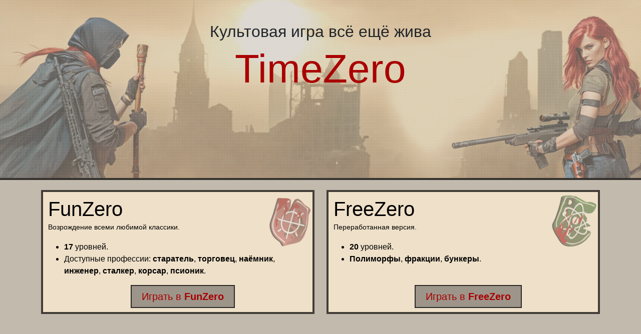

--- FILE ---
content_type: text/html; charset=utf-8
request_url: https://timezero.ru/
body_size: 2184
content:
<!doctype html>
<html lang="ru">
<head>
    <meta charset="utf-8">
    <meta name="viewport" content="width=device-width, initial-scale=1">
    <title>TimeZero</title>
    <meta name="keywords"
          content="игры бесплатно, бесплатная игра, скачать игры бесплатно, бесплатные онлайн игры, mmorpg, mmorpg игра, рпг, рпг игры, онлайн рпг, rpg, rpg игры, скачать rpg, игры онлайн, бесплатные онлайн игры, онлайн флеш игры, браузерная онлайн игра, лучшие онлайн игры, ролевые онлайн игры, интернет игры, мир онлайн игр, интересные игры, онлайновые игры, многопользовательские онлайн игры, многопользовательская ролевая игра, ролевые онлайн игры, бесплатные ролевые игры, online игры, бесплатные игры, rpg"/>
    <meta name="description"
          content="TimeZero - знаменитая постъядерная MMORPG. Тысячи игроков онлайн. Визуальная система боя, развитая экономика, сотни тысяч игровых локаций, широчайший выбор боевых и мирных профессий, десятки видов оружия и брони, множество квестов и секретных миссий!"/>
    <meta prefix="og: http://ogp.me/ns#"/>
    <link rel="canonical" href="https://timezero.ru" />
    <meta property="og:site_name" content="TimeZero. Мир, в котором хочется жить."/>
    <meta property="og:title" content="Культовая игра всё ещё жива"/>
    <meta property="og:image" content="./assets/header.jpg"/>
    <meta name="mrc__share_title" content="TimeZero. Мир, в котором хочется жить.">
    <meta name="mrc__share_description" content="Культовая игра всё ещё жива">
    <link rel="image_src" href="./assets/header.jpg">
    <!--meta_like2-->

    <link rel="icon" href="./favicon.ico?2" type="image/x-icon"/>
    <link rel="stylesheet" href="https://cdnjs.cloudflare.com/ajax/libs/bootstrap/5.3.2/css/bootstrap.min.css"
          integrity="sha512-b2QcS5SsA8tZodcDtGRELiGv5SaKSk1vDHDaQRda0htPYWZ6046lr3kJ5bAAQdpV2mmA/4v0wQF9MyU6/pDIAg=="
          crossorigin="anonymous" referrerpolicy="no-referrer"/>
    <link rel="stylesheet" href="./assets/style.css">

    <!-- Yandex.Metrika counter -->
    <script type="text/javascript"> (function (m, e, t, r, i, k, a) {
        m[i] = m[i] || function () {
            (m[i].a = m[i].a || []).push(arguments)
        };
        m[i].l = 1 * new Date();
        for (var j = 0; j < document.scripts.length; j++) {
            if (document.scripts[j].src === r) {
                return;
            }
        }
        k = e.createElement(t), a = e.getElementsByTagName(t)[0], k.async = 1, k.src = r, a.parentNode.insertBefore(k, a)
    })(window, document, "script", "https://mc.yandex.ru/metrika/tag.js", "ym");
    ym(96115442, "init", {clickmap: true, trackLinks: true, accurateTrackBounce: true, webvisor: true}); </script>
    <noscript>
        <div><img src="https://mc.yandex.ru/watch/96115442" style="position:absolute; left:-9999px;" alt=""/></div>
    </noscript> <!-- /Yandex.Metrika counter -->

</head>
<body>
<section id="header" class="text-center">
    <div class="bg"></div>
    <h2 class="mt-4">Культовая игра всё ещё жива</h2>
    <h1 class="display-1 red">TimeZero</h1>
</section>
<section id="compare" class="container">
    <div class="row">
        <div class="col-md-6 mb-2">
        <div class="box h-100 chevron chevron20">
                <p><span class="display-6">FunZero</span><br>
                    <span class="small">
                    Возрождение всеми любимой классики.
                </span></p>
                <ul>
                    <li><b>17</b> уровней.</li>
                    <li>Доступные профессии: <b>старатель</b>, <b>торговец</b>, <b>наёмник</b>, <b>инженер</b>, <b>сталкер</b>,
                        <b>корсар</b>, <b>псионик</b>.
                    </li>
                </ul>
                <br>
                <p class="text-center"><a class="button red" href="https://funzero.ru/" target="_blank">Играть
                    в <b>FunZero</b></a></p>
            </div>
        </div>
        <div class="col-md-6 mb-2">
            <div class="box h-100 chevron chevron18">
                <p><span class="display-6">FreeZero</span><br>
                    <span class="small">
                    Переработанная версия.
                </span></p>
                <ul>
                    <li><b>20</b> уровней.</li>
                    <li><b>Полиморфы</b>, <b>фракции</b>, <b>бункеры</b>.</li>
                </ul>
                <br>
                <p class="text-center"><a class="button red" href="https://freezero.org/" target="_blank">Играть
                    в <b>FreeZero</b></a></p>
            </div>
        </div>
    </div>
</section>
<script src="https://cdnjs.cloudflare.com/ajax/libs/bootstrap/5.3.2/js/bootstrap.bundle.min.js"
        integrity="sha512-X/YkDZyjTf4wyc2Vy16YGCPHwAY8rZJY+POgokZjQB2mhIRFJCckEGc6YyX9eNsPfn0PzThEuNs+uaomE5CO6A=="
        crossorigin="anonymous" referrerpolicy="no-referrer"></script>
<script src="./assets/script.js"></script>
<script defer src="https://static.cloudflareinsights.com/beacon.min.js/vcd15cbe7772f49c399c6a5babf22c1241717689176015" integrity="sha512-ZpsOmlRQV6y907TI0dKBHq9Md29nnaEIPlkf84rnaERnq6zvWvPUqr2ft8M1aS28oN72PdrCzSjY4U6VaAw1EQ==" data-cf-beacon='{"version":"2024.11.0","token":"d56b6a1078814d289467f25011f25cbe","r":1,"server_timing":{"name":{"cfCacheStatus":true,"cfEdge":true,"cfExtPri":true,"cfL4":true,"cfOrigin":true,"cfSpeedBrain":true},"location_startswith":null}}' crossorigin="anonymous"></script>
</body>
</html>


--- FILE ---
content_type: text/css; charset=utf-8
request_url: https://timezero.ru/assets/style.css
body_size: 180
content:
body {
    --bs-body-bg: #c2baad;
    font-family: Verdana, sans-serif;
    min-height: 100vh;
}

#header {
    position: relative;
    background: url(
    [data-uri]
    ) repeat;
    height: 50vh;
    padding-top: 20px;
    border-bottom: 4px ridge #000000b8;
}
#header .bg{
    position: absolute;
    background: url('header.jpg') center center no-repeat;
    background-size: cover;
    height: 100%;
    width: 100%;
    top: 0;
    z-index: -1;
}

#header .container {
    padding: 10px 20px 5px;
    border-radius: 4px;
    border: 4px ridge #000000b8;
}

.box {
    padding: 10px 10px 30px;
    background: #ffeed3bd;
    border: 4px ridge #000000b8;
    z-index: 1;
    color: #000;
    position: relative;
}

.box .text-center{
    position: absolute;
    bottom: 0;
    width: 100%;
}

.chevron::before {
    position: absolute;
    transform: rotate(20deg);
    top: 10px;
    right: 10px;
    z-index: -1;
    opacity: 0.5;
}

.chevron5::before {
    content: url("chevron/5.png");
}

.chevron7::before {
    content: url("chevron/7.png");
}

.chevron9::before {
    content: url("chevron/9.png");
}

.chevron18::before {
    content: url("chevron/18.png");
}

.chevron20::before {
    content: url("chevron/20.png");
}

.chevron22::before {
    content: url("chevron/22.png");
}

section#info, section#compare {
    padding-top: 20px;
}

A {
    background: #9d958a;
    border: 2px ridge #000000b8;
    text-decoration: none;
    padding: 10px 20px;
    font-size: 20px;
}

A:hover, A:active {
    text-decoration: underline
}

.red{
    color: #a90000;
}
